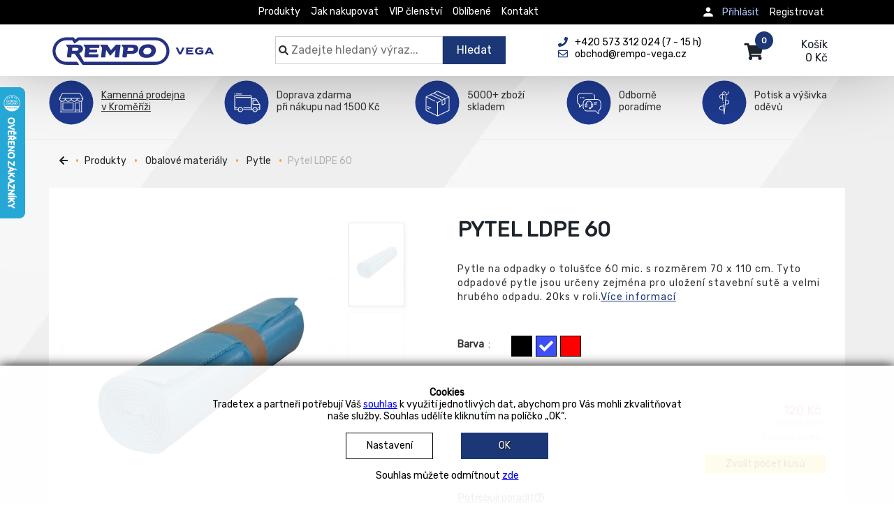

--- FILE ---
content_type: text/html; charset=UTF-8
request_url: https://www.rempo-vega.cz/produkt/detail/pytel-ldpe-60?v=074.50000
body_size: 14447
content:
<!doctype html><html lang="cs"><head><meta charset="UTF-8"><meta name="viewport" content="width=device-width, initial-scale=1"><meta name="theme-color" content="#1c3775"><link rel="preconnect" href="//fonts.googleapis.com"><link rel="preconnect" href="//api.rempo-vega.cz"><meta name="description" content="Pytle na odpadky o tolušťce 60 mic. s rozměrem 70 x 110 cm. Tyto odpadové pytle jsou určeny zejména pro uložení stavební sutě a velmi hrubého odpadu. 20ks v roli."><meta name="keywords" content="Pytel LDPE 60 modrý"><title>Pytel LDPE 60 modrý| Řempo</title><link rel="stylesheet" type="text/css" href="/public/kurka/assets/compress_css/1767814255/553ddbc74baf3028a84d8ccba7e1022cstyle.css"><style></style><style>@import url('https://fonts.googleapis.com/css2?family=Rubik&display=swap');</style><script>window.getCookie = function(name) {var match = document.cookie.match(new RegExp('(^| )' + name + '=([^;]+)')); if (match) return match[2]};window.getGaConsent = function() { let coockie_val = getCookie('cookie-box'); let gtag_consent = {'ad_storage': 'denied', 'analytics_storage': 'denied','ad_user_data': 'denied', 'ad_personalization': 'denied'}; if(coockie_val !== undefined) { if(coockie_val.indexOf('ANALYTICS') !== -1) { gtag_consent.analytics_storage = 'granted'; } if(coockie_val.indexOf('MARKETING') !== -1) { gtag_consent.ad_storage = 'granted'; gtag_consent.ad_user_data = 'granted'; } if(coockie_val.indexOf('PERSONAL') !== -1) { gtag_consent.ad_personalization = 'granted'; } } return gtag_consent; };window.noMarketing = function() { let coockie_val = getCookie('cookie-box'); return coockie_val === undefined || coockie_val.indexOf('MARKETING') === -1; };</script><script async="" src="https://www.googletagmanager.com/gtag/js?id=UA-145088335-1"></script><script> window.dataLayer = window.dataLayer || []; function gtag() { dataLayer.push(arguments); } gtag('js', new Date()); gtag('config', 'UA-145088335-1');</script><script async="" src="https://www.googletagmanager.com/gtag/js?id=AW-10787054020"></script><script> window.dataLayer = window.dataLayer || []; function gtag() { dataLayer.push(arguments); } gtag('js', new Date()); gtag('config', 'AW-10787054020');</script><script> gtag('event', 'page_view', { 'send_to': 'AW-10787054020', 'value': 'replace with value', 'items': [{ 'id': 'replace with value', 'google_business_vertical': 'retail' }] });</script><script> let getGaConsent_json = getGaConsent();</script><script> gtag('consent', 'default', getGaConsent_json);</script><script type="text/javascript" src="https://c.seznam.cz/js/rc.js"></script><script> //console.log(getGaConsent_json); let retargetingConf = { rtgId: 142201, consent : (getGaConsent_json.ad_user_data === 'granted' ? 1 : 0) }; if (window.rc && window.rc.retargetingHit) { window.rc.retargetingHit(retargetingConf); }</script><script type="text/javascript"> var _smartsupp = _smartsupp || {}; _smartsupp.key = '41c6cbc8bac4583c3005498860fd82d1c58fde16'; window.smartsupp || (function (d) { var s, c, o = smartsupp = function () { o._.push(arguments) }; o._ = []; s = d.getElementsByTagName('script')[0]; c = d.createElement('script'); c.type = 'text/javascript'; c.charset = 'utf-8'; c.async = true; c.src = 'https://www.smartsuppchat.com/loader.js?'; s.parentNode.insertBefore(c, s); })(document);</script><script type="text/javascript"> var _hwq = _hwq || []; _hwq.push(['setKey', '98C386A75DE7AE1C0FF802285AD18C88']); _hwq.push(['setTopPos', '60']); _hwq.push(['showWidget', '21']); (function () { var ho = document.createElement('script'); ho.type = 'text/javascript'; ho.async = true; ho.src = 'https://cz.im9.cz/direct/i/gjs.php?n=wdgt&sak=98C386A75DE7AE1C0FF802285AD18C88'; var s = document.getElementsByTagName('script')[0]; s.parentNode.insertBefore(ho, s); })();</script><link rel="apple-touch-icon" sizes="180x180" href="/public/default/img/fav/rempo/apple-touch-icon.png"><link rel="icon" type="image/png" sizes="32x32" href="/public/default/img/fav/rempo/favicon-32x32.png"><link rel="icon" type="image/png" sizes="16x16" href="/public/default/img/fav/rempo/favicon-16x16.png"><link rel="mask-icon" href="/public/default/img/fav/rempo/safari-pinned-tab.svg" color="#5bbad5"><link rel="manifest" href="/manifest/rempo-vega.cz/manifest.json"><link rel="sitemap" href="/cron/sitemap-xml" type="application/xml"><meta property="og:title" content="Pytel LDPE 60 | Rempo VEGA"><meta property="og:description" content="Pytle na odpadky o tolušťce 60 mic. s rozměrem 70 x 110 cm. Tyto odpadové pytle jsou určeny zejména pro uložení stavební sutě a velmi hrubého odpadu. 20ks v roli."><meta property="og:type" content="product"><meta property="og:url" content="/produkt/detail/pytel-ldpe-60?v=074.50000"><meta property="og:image" content="https://www.rempo-vega.czhttps://api.rempo-vega.cz/files/rempo-vega.cz/sklkarta/34440/45774_960x1200.jpg"><meta property="og:image:height" content="300"><meta property="og:site_name" content="Rempo VEGA"><meta property="twitter:card" content="summary_large_image"><meta property="twitter:title" content="Pytel LDPE 60 | Rempo VEGA"><meta property="twitter:image" content="https://www.rempo-vega.czhttps://api.rempo-vega.cz/files/rempo-vega.cz/sklkarta/34440/45774_960x1200.jpg"><meta itemprop="image" content="https://www.rempo-vega.czhttps://api.rempo-vega.cz/files/rempo-vega.cz/sklkarta/34440/45774_960x1200.jpg"></head><body class="rempovega_body"><noscript>Javascript musí být povolen</noscript><div class="image-box"><span class="close">×</span><div class="image-box-content"><div class="image-box-body"></div><div class="image-box-thumbs"></div></div><a class="image-box-left" href="javascript:void(0)" rel="nofollow"><img src="/public/common/icons/back_white.svg" width="48" height="48" title="Předchozí" alt="image"></a><a class="image-box-right" href="javascript:void(0)" rel="nofollow"><img src="/public/common/icons/forward_white.svg" width="48" height="48" title="Další" alt="image"></a></div><div id="cookie-box" class="cookie-box" style="display: none;"><div class="wrapper"><div class="all_cookies_category" style="display: none;">MUST.ANALYTICS.MARKETING.PERSONAL</div><div class="allowed_cookies_category" style="display: none;"></div><strong>Cookies</strong><br>Tradetex a partneři potřebují Váš <a href="/cookies" class="fancybox_page modal-link blue">souhlas</a> k využití jednotlivých dat, abychom pro Vás mohli zkvalitňovat <br> naše služby. Souhlas udělíte kliknutím na políčko „OK“.<br><a class="modal-link fancybox_page" href="/cookie-settings" title="Nastavení"><div class="btn white">Nastavení</div></a><a href="#" class="cookies-allow-all" title="OK"><div class="btn icon-arrow-right">OK</div></a><br>Souhlas můžete odmítnout <a class="blue cookie-denied cookies-deny-all" href="">zde</a></div></div><div class="cookie-settings"></div><header class="header-for-tdx"><nav class="navbar navbar-default navbar-fixed-top" role="navigation"><div class="super-top-menu"><div class="container"><ul class="gen_menu" data-mt="4"><li data-id="1" class=""><a class="" href="/kategorie?main_products=0" title="Produkty">Produkty</a></li><li data-id="2" class=""><a class="" href="/jak-nakupovat" title="Jak nakupovat">Jak nakupovat</a></li><li data-id="3" class=""><a class="" href="/vip-clen" title="VIP členství">VIP členství</a></li><li data-id="4" class=""><a class="" href="/kategorie?favorite=1" title="Oblíbené">Oblíbené</a></li><li data-id="5" class=""><a class="" href="/kontakty" title="Kontakt">Kontakt</a></li></ul><a class="dropdown-toggle muj-ucet-text-hlava" data-toggle="modal" data-target="#loginModal" href="/login?self=1"><img class="login_pic" src="/public/default/img/prihlaseni03.svg" width="40" height="45" alt="image"></a><ul class="right_menu navbar-collapse"><li class="right"><a href="/wwwkontakt/sign-in">Registrovat</a></li><li class="right"><svg style="fill:#fff;position:absolute;left:0;top:-1px" xmlns="http://www.w3.org/2000/svg" width="20" height="20" viewbox="0 0 48 48"><path d="M24 24c4.42 0 8-3.59 8-8 0-4.42-3.58-8-8-8s-8 3.58-8 8c0 4.41 3.58 8 8 8zm0 4c-5.33 0-16 2.67-16 8v4h32v-4c0-5.33-10.67-8-16-8z"></path></svg><a class="login-link_new" href="javascript:void(0)" rel="nofollow">Přihlásit</a></li><div class="log_reg" style="display: none;"><a class="close-login-reg" href="javascript:void(0)" rel="nofollow"><svg xmlns="http://www.w3.org/2000/svg" width="24" height="24" viewbox="0 0 24 24"><path d="M19 6.41L17.59 5 12 10.59 6.41 5 5 6.41 10.59 12 5 17.59 6.41 19 12 13.41 17.59 19 19 17.59 13.41 12z"></path></svg></a><div class="log_reg-sec1"><form action="/login" method="post"><div class="form-group field-loginform-username required"><label class="control-label" for="loginform-username">Email</label><input type="text" id="loginform-username" class="form-control" name="WwwkontaktLoginForm[username]" placeholder="Login nebo email"></div><div class="form-group field-loginform-password required"><label class="control-label" for="loginform-password">Heslo</label><input type="password" id="loginform-password" class="form-control" name="WwwkontaktLoginForm[password]" placeholder="Heslo"></div><a class="btn-secondary text-left btn-block log-reg-link" name="login-button" href="/wwwkontakt/password-recovery">Zapomenuté heslo</a><button type="submit" class="btn login-button butt-4 btn-block" name="login-button">Přihlásit</button></form></div><div class="log_reg-sec2"><strong>Nemáte účet?<br>Registrujte se</strong><p></p><p>Registrace nezabere ani minutu, ale přinese řadu výhod.</p><div><svg xmlns="http://www.w3.org/2000/svg" width="15" height="15" viewbox="0 0 24 24"><path d="M12 2C6.48 2 2 6.48 2 12s4.48 10 10 10 10-4.48 10-10S17.52 2 12 2zm-2 15l-5-5 1.41-1.41L10 14.17l7.59-7.59L19 8l-9 9z"></path></svg><span class="log-reg-check">Věrnostní slevy</span><svg xmlns="http://www.w3.org/2000/svg" width="15" height="15" viewbox="0 0 24 24"><path d="M12 2C6.48 2 2 6.48 2 12s4.48 10 10 10 10-4.48 10-10S17.52 2 12 2zm-2 15l-5-5 1.41-1.41L10 14.17l7.59-7.59L19 8l-9 9z"></path></svg><span class="log-reg-check">Snadné opakování objednávek</span><svg xmlns="http://www.w3.org/2000/svg" width="15" height="15" viewbox="0 0 24 24"><path d="M12 2C6.48 2 2 6.48 2 12s4.48 10 10 10 10-4.48 10-10S17.52 2 12 2zm-2 15l-5-5 1.41-1.41L10 14.17l7.59-7.59L19 8l-9 9z"></path></svg><span class="log-reg-check">Historie objednávek</span><svg xmlns="http://www.w3.org/2000/svg" width="15" height="15" viewbox="0 0 24 24"><path d="M12 2C6.48 2 2 6.48 2 12s4.48 10 10 10 10-4.48 10-10S17.52 2 12 2zm-2 15l-5-5 1.41-1.41L10 14.17l7.59-7.59L19 8l-9 9z"></path></svg><span class="log-reg-check">Oblíbené zboží</span></div><a class="btn reg-link butt-4 btn-block" name="login-button" href="/wwwkontakt/sign-in">Registrovat se</a></div></div><li></li><li class="dropdown"><ul class="dropdown-menu logged_menu"></ul></li></ul></div></div><div class="container"><div class="navbar-header top-header"><button type="button" class="hamburger navbar-toggle" data-toggle="collapse" data-target=".navbar-ex1-collapse"><span class="sr-only">Menu</span><span class="icon-bar"></span><span class="icon-bar"></span><span class="icon-bar"></span></button><a class="navbar-brand external-link" href="https://www.rempo-vega.cz?main_products=0" aria-label="Rempo VEGA"><img src="/uploads/files/2020/08/4f11931032efbb32ba829f6f5727ab5a.svg" alt="logo"></a><div class="search_back"></div><div class="search-popup_top" id="search-popup_top"><div class="con3"><div class="search-wrap"><form autocomplete="off" class="search_form whisperer" action="/search"><div class="fixed_search" style="padding-right: 8px;"><svg class="svg-inline--fa fa-search fa-w-16 lupa-hlava1" aria-hidden="true" data-fa-processed="" data-prefix="fa" data-icon="search" role="img" xmlns="http://www.w3.org/2000/svg" viewbox="0 0 512 512"><path fill="currentColor" d="M505 442.7L405.3 343c-4.5-4.5-10.6-7-17-7H372c27.6-35.3 44-79.7 44-128C416 93.1 322.9 0 208 0S0 93.1 0 208s93.1 208 208 208c48.3 0 92.7-16.4 128-44v16.3c0 6.4 2.5 12.5 7 17l99.7 99.7c9.4 9.4 24.6 9.4 33.9 0l28.3-28.3c9.4-9.4 9.4-24.6.1-34zM208 336c-70.7 0-128-57.2-128-128 0-70.7 57.2-128 128-128 70.7 0 128 57.2 128 128 0 70.7-57.2 128-128 128z"></path></svg><input class="input-search-text search_text" type="text" value="" name="s" placeholder="Zadejte hledaný výraz..."><button class="input-search-butt" type="submit">Hledat</button><div class="search_whisperer"><div>Hledám</div></div></div><div class="col-sm-1 col-xs-3" style="padding-left: 8px;"></div></form></div></div></div><div class="head-info2"><div class="row"><div class="col-md-6"><div class="box"><a href="tel:+420573312024"><svg class="svg-inline--fa fa-phone fa-w-16" aria-hidden="true" data-fa-processed="" data-prefix="fas" data-icon="phone" role="img" xmlns="http://www.w3.org/2000/svg" viewbox="0 0 512 512"><path fill="currentColor" d="M493.397 24.615l-104-23.997c-11.314-2.611-22.879 3.252-27.456 13.931l-48 111.997a24 24 0 0 0 6.862 28.029l60.617 49.596c-35.973 76.675-98.938 140.508-177.249 177.248l-49.596-60.616a24 24 0 0 0-28.029-6.862l-111.997 48C3.873 366.516-1.994 378.08.618 389.397l23.997 104C27.109 504.204 36.748 512 48 512c256.087 0 464-207.532 464-464 0-11.176-7.714-20.873-18.603-23.385z"></path></svg><span class="head_black">+420 573 312 024&nbsp;(7 - 15 h)</span></a><br><a href="mailto:obchod@rempo-vega.cz"><svg class="svg-inline--fa fa-envelope fa-w-16" aria-hidden="true" data-fa-processed="" data-prefix="far" data-icon="envelope" role="img" xmlns="http://www.w3.org/2000/svg" viewbox="0 0 512 512"><path fill="currentColor" d="M464 64H48C21.49 64 0 85.49 0 112v288c0 26.51 21.49 48 48 48h416c26.51 0 48-21.49 48-48V112c0-26.51-21.49-48-48-48zm0 48v40.805c-22.422 18.259-58.168 46.651-134.587 106.49-16.841 13.247-50.201 45.072-73.413 44.701-23.208.375-56.579-31.459-73.413-44.701C106.18 199.465 70.425 171.067 48 152.805V112h416zM48 400V214.398c22.914 18.251 55.409 43.862 104.938 82.646 21.857 17.205 60.134 55.186 103.062 54.955 42.717.231 80.509-37.199 103.053-54.947 49.528-38.783 82.032-64.401 104.947-82.653V400H48z"></path></svg><span class="head_black">obchod@rempo-vega.cz</span></a></div></div></div></div><div class="right-menu-mobile"><a class="dropdown-toggle muj-ucet-text-hlava" data-toggle="modal" data-target="#loginModal" href="/login?self=1"><img class="login_pic" src="/public/default/img/prihlaseni03.svg" width="40" height="45" alt="image"></a><ul class="right_menu navbar-collapse"><li class="right"><a href="/wwwkontakt/sign-in">Registrovat</a></li><li class="right"><svg style="fill:#fff;position:absolute;left:0;top:-1px" xmlns="http://www.w3.org/2000/svg" width="20" height="20" viewbox="0 0 48 48"><path d="M24 24c4.42 0 8-3.59 8-8 0-4.42-3.58-8-8-8s-8 3.58-8 8c0 4.41 3.58 8 8 8zm0 4c-5.33 0-16 2.67-16 8v4h32v-4c0-5.33-10.67-8-16-8z"></path></svg><a class="login-link_new" href="javascript:void(0)" rel="nofollow">Přihlásit</a></li><div class="log_reg" style="display: none;"><a class="close-login-reg" href="javascript:void(0)" rel="nofollow"><svg xmlns="http://www.w3.org/2000/svg" width="24" height="24" viewbox="0 0 24 24"><path d="M19 6.41L17.59 5 12 10.59 6.41 5 5 6.41 10.59 12 5 17.59 6.41 19 12 13.41 17.59 19 19 17.59 13.41 12z"></path></svg></a><div class="log_reg-sec1"><form action="/login" method="post"><div class="form-group field-loginform-username2 required"><label class="control-label" for="loginform-username2">Email</label><input type="text" id="loginform-username2" class="form-control" name="WwwkontaktLoginForm[username]" placeholder="Login nebo email"></div><div class="form-group field-loginform-password2 required"><label class="control-label" for="loginform-password2">Heslo</label><input type="password" id="loginform-password2" class="form-control" name="WwwkontaktLoginForm[password]" placeholder="Heslo"></div><a class="btn-secondary text-left btn-block log-reg-link" name="login-button" href="/wwwkontakt/password-recovery">Zapomenuté heslo</a><button type="submit" class="btn login-button butt-4 btn-block" name="login-button">Přihlásit</button></form></div><div class="log_reg-sec2"><strong>Nemáte účet?<br>Registrujte se</strong><p></p><p>Registrace nezabere ani minutu, ale přinese řadu výhod.</p><div><svg xmlns="http://www.w3.org/2000/svg" width="15" height="15" viewbox="0 0 24 24"><path d="M12 2C6.48 2 2 6.48 2 12s4.48 10 10 10 10-4.48 10-10S17.52 2 12 2zm-2 15l-5-5 1.41-1.41L10 14.17l7.59-7.59L19 8l-9 9z"></path></svg><span class="log-reg-check">Věrnostní slevy</span><svg xmlns="http://www.w3.org/2000/svg" width="15" height="15" viewbox="0 0 24 24"><path d="M12 2C6.48 2 2 6.48 2 12s4.48 10 10 10 10-4.48 10-10S17.52 2 12 2zm-2 15l-5-5 1.41-1.41L10 14.17l7.59-7.59L19 8l-9 9z"></path></svg><span class="log-reg-check">Snadné opakování objednávek</span><svg xmlns="http://www.w3.org/2000/svg" width="15" height="15" viewbox="0 0 24 24"><path d="M12 2C6.48 2 2 6.48 2 12s4.48 10 10 10 10-4.48 10-10S17.52 2 12 2zm-2 15l-5-5 1.41-1.41L10 14.17l7.59-7.59L19 8l-9 9z"></path></svg><span class="log-reg-check">Historie objednávek</span><svg xmlns="http://www.w3.org/2000/svg" width="15" height="15" viewbox="0 0 24 24"><path d="M12 2C6.48 2 2 6.48 2 12s4.48 10 10 10 10-4.48 10-10S17.52 2 12 2zm-2 15l-5-5 1.41-1.41L10 14.17l7.59-7.59L19 8l-9 9z"></path></svg><span class="log-reg-check">Oblíbené zboží</span></div><a class="btn reg-link butt-4 btn-block" name="login-button" href="/wwwkontakt/sign-in">Registrovat se</a></div></div><li></li><li class="dropdown"><ul class="dropdown-menu logged_menu"></ul></li></ul></div><a href="/order/card" class="hlavicka-kosik"><svg class="svg-inline--fa fa-shopping-cart fa-w-18" aria-hidden="true" data-fa-processed="" data-prefix="fa" data-icon="shopping-cart" role="img" xmlns="http://www.w3.org/2000/svg" viewbox="0 0 576 512"><path fill="currentColor" d="M528.12 301.319l47.273-208C578.806 78.301 567.391 64 551.99 64H159.208l-9.166-44.81C147.758 8.021 137.93 0 126.529 0H24C10.745 0 0 10.745 0 24v16c0 13.255 10.745 24 24 24h69.883l70.248 343.435C147.325 417.1 136 435.222 136 456c0 30.928 25.072 56 56 56s56-25.072 56-56c0-15.674-6.447-29.835-16.824-40h209.647C430.447 426.165 424 440.326 424 456c0 30.928 25.072 56 56 56s56-25.072 56-56c0-22.172-12.888-41.332-31.579-50.405l5.517-24.276c3.413-15.018-8.002-29.319-23.403-29.319H218.117l-6.545-32h293.145c11.206 0 20.92-7.754 23.403-18.681z"></path></svg><div class="kosik-popis">Košík<br>0&nbsp;Kč</div><span class="badge">0</span></a></div><div class="collapse navbar-collapse navbar-ex1-collapse navbar-right mobile-nav"><ul class=""><ul class="gen_menu" data-mt="4"><li data-id="1" class=""><a class="" href="/kategorie?main_products=0" title="Produkty">Produkty</a></li><li data-id="2" class=""><a class="" href="/jak-nakupovat" title="Jak nakupovat">Jak nakupovat</a></li><li data-id="3" class=""><a class="" href="/vip-clen" title="VIP členství">VIP členství</a></li><li data-id="4" class=""><a class="" href="/kategorie?favorite=1" title="Oblíbené">Oblíbené</a></li><li data-id="5" class=""><a class="" href="/kontakty" title="Kontakt">Kontakt</a></li></ul></ul></div></div></nav><div id="loginModal" class="modal house-modal fade" role="dialog"><div class="modal-dialog modal-sm"><div class="modal-content"></div></div></div><div id="cartModal" class="modal fade" role="dialog"><div class="modal-dialog"><div class="modal-content"><div class="modal-body"></div></div></div></div><div id="ajax-spinner"><img class="loader_image" src="/public/default/404/loader_small.gif" alt="not found"></div></header><div class="content"><div class="podstrana-1-detail"><div class="five_section container"><div class="five_section1"><div class="five_item_ico"><img src="/public/default/img/ico/e-shop_ikony_vega01.svg" alt=""></div><div class="five_item_text"><a class="vymena" href="/prodejna-kromeriz#borm">Kamenná prodejna<br>v Kroměříži</a></div></div><div class="five_section2"><div class="five_item_ico"><img src="/public/default/img/ico/e-shop_ikony_vega02.svg" alt=""></div><div class="five_item_text">Doprava zdarma<br>při nákupu nad 1500 Kč</div></div><div class="five_section3"><div class="five_item_ico"><img src="/public/default/img/ico/e-shop_ikony_vega03.svg" alt=""></div><div class="five_item_text">5000+ zboží<br>skladem</div></div><div class="five_section4"><div class="five_item_ico"><img src="/public/default/img/ico/e-shop_ikony_vega04.svg" alt=""></div><div class="five_item_text">Odborně<br>poradíme</div></div><div class="five_section5 last"><div class="five_item_ico"><img src="/public/default/img/ico/e-shop_ikony_vega05.svg" alt=""></div><div class="five_item_text last">Potisk a výšivka<br>oděvů</div></div></div><hr class="five_section_hr"><div class="container new_detail" id="ajax_parse_detail"><div class="margin-15"><ul class="breadcrumb hide-it-992"> <li><a href="javascript:void(0)" onclick="window.history.back();" aria-hidden="true"><svg class="svg-inline--fa fa-arrow-left fa-w-14" aria-hidden="true" data-fa-processed="" data-prefix="fas" data-icon="arrow-left" role="img" xmlns="http://www.w3.org/2000/svg" viewBox="0 0 448 512"><path fill="currentColor" d="M257.5 445.1l-22.2 22.2c-9.4 9.4-24.6 9.4-33.9 0L7 273c-9.4-9.4-9.4-24.6 0-33.9L201.4 44.7c9.4-9.4 24.6-9.4 33.9 0l22.2 22.2c9.5 9.5 9.3 25-.4 34.3L136.6 216H424c13.3 0 24 10.7 24 24v32c0 13.3-10.7 24-24 24H136.6l120.5 114.8c9.8 9.3 10 24.8.4 34.3z"></path></svg></a></li> <li><a href="/kategorie">Produkty</a></li> <li> <a href="/kategorie/obalove-materialy">Obalové materiály</a> </li> <li> <a href="/kategorie/obalove-materialy/pytle">Pytle</a> </li> <li class="name_product_last">Pytel LDPE 60</li> </ul></div><div class="kosik-obsah-bila margin-top-30"><h1 class="show-only-on-mobile">Pytel LDPE 60</h1><div class="row"><div class="col-xs-12 col-sm-6 col-md-6 col-lg-6"><div id="sticky"><script>if (typeof window['gtag'] === 'function') { gtag('event', 'view_item', {"currency":"CZK","value":120,"items":[{"item_id":"074.50000","item_name":"Pytel LDPE 60(074.50000)","currency":"CZK","discount":0,"price":120}]})}</script><div class="nahledovy-obrazek"><a href="javascript:void(0)" class="navigate_to_left" aria-hidden="true" style="opacity: 0.1"><svg class="svg-inline--fa fa-chevron-left fa-w-10" aria-hidden="true" data-fa-processed="" data-prefix="fas" data-icon="chevron-left" role="img" xmlns="http://www.w3.org/2000/svg" viewbox="0 0 320 512"><path fill="currentColor" d="M34.52 239.03L228.87 44.69c9.37-9.37 24.57-9.37 33.94 0l22.67 22.67c9.36 9.36 9.37 24.52.04 33.9L131.49 256l154.02 154.75c9.34 9.38 9.32 24.54-.04 33.9l-22.67 22.67c-9.37 9.37-24.57 9.37-33.94 0L34.52 272.97c-9.37-9.37-9.37-24.57 0-33.94z"></path></svg></a><a href="javascript:void(0)" class="navigate_to_right" aria-hidden="true"><svg class="svg-inline--fa fa-chevron-right fa-w-10" aria-hidden="true" data-fa-processed="" data-prefix="fas" data-icon="chevron-right" role="img" xmlns="http://www.w3.org/2000/svg" viewbox="0 0 320 512"><path fill="currentColor" d="M285.476 272.971L91.132 467.314c-9.373 9.373-24.569 9.373-33.941 0l-22.667-22.667c-9.357-9.357-9.375-24.522-.04-33.901L188.505 256 34.484 101.255c-9.335-9.379-9.317-24.544.04-33.901l22.667-22.667c9.373-9.373 24.569-9.373 33.941 0L285.475 239.03c9.373 9.372 9.373 24.568.001 33.941z"></path></svg></a><a data-original-img="https://api.rempo-vega.cz/files/rempo-vega.cz/sklkarta/34440/45774.jpg.webp" class="imageViewer external-link" href="https://api.rempo-vega.cz/files/rempo-vega.cz/sklkarta/34440/45774.jpg.webp"><img title="Pytel LDPE 60 - modrý" alt="Pytel LDPE 60 - modrý" data-primary_key="34440" class=" image-box-image" loading="" src="https://api.rempo-vega.cz/files/rempo-vega.cz/sklkarta/34440/45774_400x500.jpg.webp" data-srcset="https://api.rempo-vega.cz/files/rempo-vega.cz/sklkarta/34440/45774_400x500.jpg.webp 400w" data-attachment-id="45774" data-pos="1" width="400" height="500"></a></div><div class="fancybox_image_gallery noselect hide-only-on-mobile"><svg class="up-scroll-image svg-inline--fa fa-chevron-up fa-w-14" aria-hidden="true" data-fa-processed="" data-prefix="fa" data-icon="chevron-up" role="img" xmlns="http://www.w3.org/2000/svg" viewbox="0 0 448 512"><path fill="currentColor" d="M240.971 130.524l194.343 194.343c9.373 9.373 9.373 24.569 0 33.941l-22.667 22.667c-9.357 9.357-24.522 9.375-33.901.04L224 227.495 69.255 381.516c-9.379 9.335-24.544 9.317-33.901-.04l-22.667-22.667c-9.373-9.373-9.373-24.569 0-33.941L207.03 130.525c9.372-9.373 24.568-9.373 33.941-.001z"></path></svg><div class="inner_gallery"><a data-original-img="https://api.rempo-vega.cz/files/rempo-vega.cz/sklkarta/34440/45774_800x1000.jpg.webp" class="f-gallery external-link" href="https://api.rempo-vega.cz/files/rempo-vega.cz/sklkarta/34440/45774_800x1000.jpg.webp"><img title="Pytel LDPE 60 - modrý" alt="Pytel LDPE 60 - modrý" data-primary_key="34440" class=" data_attachment_id" loading="" src="https://api.rempo-vega.cz/files/rempo-vega.cz/sklkarta/34440/45774_80x100.jpg.webp" data-srcset="https://api.rempo-vega.cz/files/rempo-vega.cz/sklkarta/34440/45774_80x100.jpg.webp 80w" data-attachment-id="45774" data-pos="1" width="80" height="100"></a></div></div><svg class="down-scroll-image svg-inline--fa fa-chevron-down fa-w-14" aria-hidden="true" data-fa-processed="" data-prefix="fas" data-icon="chevron-down" role="img" xmlns="http://www.w3.org/2000/svg" viewbox="0 0 448 512"><path fill="currentColor" d="M207.029 381.476L12.686 187.132c-9.373-9.373-9.373-24.569 0-33.941l22.667-22.667c9.357-9.357 24.522-9.375 33.901-.04L224 284.505l154.745-154.021c9.379-9.335 24.544-9.317 33.901.04l22.667 22.667c9.373 9.373 9.373 24.569 0 33.941L240.971 381.476c-9.373 9.372-24.569 9.372-33.942 0z"></path></svg></div></div><div class="col-xs-12 col-sm-6 col-md-6 col-lg-6"><div class="col-md-12"><div class="row"><h1 class="hidden-xs">Pytel LDPE 60</h1></div><div class="row"><p class="plaintext description">Pytle na odpadky o tolušťce 60 mic. s rozměrem 70 x 110 cm. Tyto odpadové pytle jsou určeny zejména pro uložení stavební sutě a velmi hrubého odpadu. 20ks v roli.<a class="a_overflow scroll_to_more_info" href="#">Více informací</a></p><br></div><div class="row"><div class="subdetail" style="display: none"><div class="row"></div></div></div><div class="row" style="min-height: 0;"><br><div class="open_filter_content" style="display:block;"><div class="row product_variant_margin_row" data-count="3"><div class="col-xs-3 product_variant_margin_head"><strong>Barva </strong>&nbsp;:</div><div class="col-xs-9 product_variant_margin_body"><a href="/produkt/detail/pytel-ldpe-60" data-toggle="tooltip" data-placement="top" title="" class="color_variant show_variants_by_code" data-codes="074.49901" style="background: #000000;" data-sample="kbarv-000000"><div class="check" style="color: white;"></div><div class="wrong_variant"><strong><svg class="svg-inline--fa fa-ban fa-w-16" aria-hidden="true" data-fa-processed="" data-prefix="fas" data-icon="ban" role="img" xmlns="http://www.w3.org/2000/svg" viewbox="0 0 512 512"><path fill="currentColor" d="M256 8C119.034 8 8 119.033 8 256s111.034 248 248 248 248-111.034 248-248S392.967 8 256 8zm130.108 117.892c65.448 65.448 70 165.481 20.677 235.637L150.47 105.216c70.204-49.356 170.226-44.735 235.638 20.676zM125.892 386.108c-65.448-65.448-70-165.481-20.677-235.637L361.53 406.784c-70.203 49.356-170.226 44.736-235.638-20.676z"></path></svg></strong></div></a><a href="/produkt/detail/pytel-ldpe-60" data-toggle="tooltip" data-placement="top" title="" class="color_variant show_variants_by_code" data-codes="074.50000" style="background: #3d50fa;" data-sample="kbarv-3d50fa"><div class="check" style="color: white;"></div><div class="wrong_variant"><strong><svg class="svg-inline--fa fa-ban fa-w-16" aria-hidden="true" data-fa-processed="" data-prefix="fas" data-icon="ban" role="img" xmlns="http://www.w3.org/2000/svg" viewbox="0 0 512 512"><path fill="currentColor" d="M256 8C119.034 8 8 119.033 8 256s111.034 248 248 248 248-111.034 248-248S392.967 8 256 8zm130.108 117.892c65.448 65.448 70 165.481 20.677 235.637L150.47 105.216c70.204-49.356 170.226-44.735 235.638 20.676zM125.892 386.108c-65.448-65.448-70-165.481-20.677-235.637L361.53 406.784c-70.203 49.356-170.226 44.736-235.638-20.676z"></path></svg></strong></div></a><a href="/produkt/detail/pytel-ldpe-60" data-toggle="tooltip" data-placement="top" title="" class="color_variant show_variants_by_code" data-codes="074.50200" style="background: #ff0000;" data-sample="kbarv-ff0000"><div class="check" style="color: white;"></div><div class="wrong_variant"><strong><svg class="svg-inline--fa fa-ban fa-w-16" aria-hidden="true" data-fa-processed="" data-prefix="fas" data-icon="ban" role="img" xmlns="http://www.w3.org/2000/svg" viewbox="0 0 512 512"><path fill="currentColor" d="M256 8C119.034 8 8 119.033 8 256s111.034 248 248 248 248-111.034 248-248S392.967 8 256 8zm130.108 117.892c65.448 65.448 70 165.481 20.677 235.637L150.47 105.216c70.204-49.356 170.226-44.735 235.638 20.676zM125.892 386.108c-65.448-65.448-70-165.481-20.677-235.637L361.53 406.784c-70.203 49.356-170.226 44.736-235.638-20.676z"></path></svg></strong></div></a></div></div></div><div class="response_alert"><div class="response_content alert alert-warning" style="display: none">Nelze zvolit variantu. Kontaktujte správce webu.</div></div><div class="response_danger"><div class="response_content alert alert-danger" style="display: none">Zvolte variantu.</div></div><div id="variant_list_fancy_content" style="display: none"><div class="new_color_variant not_active" data-codes_var="074.50200" title="Značka: LDPE&amp;lt;br&amp;gt;Barva:: červen&amp;aacute;&amp;lt;br&amp;gt;Rozměr: 70x110 cm&amp;lt;br&amp;gt;Balen&amp;iacute;: 20 ks&amp;lt;br&amp;gt;"><a class="new_color_variant_a" href="/produkt/detail/pytel-ldpe-60?v=074.50200">Značka: LDPE<br>Barva:: červená<br>Rozměr: 70x110 cm<br>Balení: 20 ks<br><div class="color_variant small" style="background: #ff0000;" title="červen&amp;aacute;"></div></a><a href="javascript:void(0)" title="Zvolit počet kusů" class="scroll_to_order_list"></a></div><div class="new_color_variant not_active" data-codes_var="074.49901" title="Značka: LDPE&amp;lt;br&amp;gt;Barva:: čern&amp;aacute;&amp;lt;br&amp;gt;Rozměr: 70x110 cm&amp;lt;br&amp;gt;Balen&amp;iacute;: 20 ks&amp;lt;br&amp;gt;"><a class="new_color_variant_a" href="/produkt/detail/pytel-ldpe-60?v=074.49901">Značka: LDPE<br>Barva:: černá<br>Rozměr: 70x110 cm<br>Balení: 20 ks<br><div class="color_variant small" style="background: #000000;" title="čern&amp;aacute;"></div></a><a href="javascript:void(0)" title="Zvolit počet kusů" class="scroll_to_order_list"></a></div><div class="new_color_variant active" data-codes_var="074.50000" title="Značka: LDPE&amp;lt;br&amp;gt;Barva:: modr&amp;aacute;&amp;lt;br&amp;gt;Rozměr: 70x110 cm&amp;lt;br&amp;gt;Balen&amp;iacute;: 20 ks&amp;lt;br&amp;gt;"><a class="new_color_variant_a active current-post" href="/produkt/detail/pytel-ldpe-60?v=074.50000">Značka: LDPE<br>Barva:: modrá<br>Rozměr: 70x110 cm<br>Balení: 20 ks<br><div class="color_variant small" style="background: #3d50fa;" title="modr&amp;aacute;"></div></a><a href="javascript:void(0)" title="Zvolit počet kusů" class="scroll_to_order_list"></a></div></div></div><div class="row"><hr><div class="col-md-6"><div class="row stock_status_detail"><strong class="green_stock">Skladem</strong> - </div></div><div class="col-md-6"><div class="buttony-kosik-dole buttony-kosik-dole-detail"><br><p class="produkt-detail-cena"><span class="old_price"></span><span class="produkt-detail-cena-big red_price"><strong class="small_price"></strong>120&nbsp;Kč&nbsp;<span class="tax_info">včetně DPH</span><strong class="per_item_price">2400&nbsp;Kč&nbsp;Kč/BAL</strong></span></p></div><div class="row"><div class="col-md-12 padding-bot-15"><div class="have_selected_plus_qty"><a class="pull-right select_qty_product" href="javascript:void(0)" rel="nofollow">Zvolit počet kusů</a></div></div></div></div><div class="col-md-12"><div class="row desktop_absolute"><hr><a href="javascript:void(0)" class="help_desk_button black_btn btn"><span class="a_overflow">Potřebuji poradit</span><svg class="svg-inline--fa fa-question-circle fa-w-16" aria-hidden="true" data-fa-processed="" data-prefix="far" data-icon="question-circle" role="img" xmlns="http://www.w3.org/2000/svg" viewbox="0 0 512 512"><path fill="currentColor" d="M256 8C119.043 8 8 119.083 8 256c0 136.997 111.043 248 248 248s248-111.003 248-248C504 119.083 392.957 8 256 8zm0 448c-110.532 0-200-89.431-200-200 0-110.495 89.472-200 200-200 110.491 0 200 89.471 200 200 0 110.53-89.431 200-200 200zm107.244-255.2c0 67.052-72.421 68.084-72.421 92.863V300c0 6.627-5.373 12-12 12h-45.647c-6.627 0-12-5.373-12-12v-8.659c0-35.745 27.1-50.034 47.579-61.516 17.561-9.845 28.324-16.541 28.324-29.579 0-17.246-21.999-28.693-39.784-28.693-23.189 0-33.894 10.977-48.942 29.969-4.057 5.12-11.46 6.071-16.666 2.124l-27.824-21.098c-5.107-3.872-6.251-11.066-2.644-16.363C184.846 131.491 214.94 112 261.794 112c49.071 0 101.45 38.304 101.45 88.8zM298 368c0 23.159-18.841 42-42 42s-42-18.841-42-42 18.841-42 42-42 42 18.841 42 42z"></path></svg></a></div></div></div></div></div></div></div><div class="show_variants_summary hidden_on_not_one" style="display: block;"><table id="074.50000" class="table variants_by_code_list variant_table_074.50000"><table class="table t3"><tr class="variant_table_heading"><th><div data-toggle="tooltip" class="color_variant small" title="modrá" style="background: #3d50fa;"></div><div class="variant_code">074.50000</div></th><th>Dostupnost</th><th>Kč/ks:</th><th>Počet</th></tr><tr class=" variants_sample_item"><td colspan="1" class="first_td"><span class="white_back fff">Balení:</span> <strong class="white_back rrr">20 ks</strong></td><td><span class="skladem-text" data-dostupnost="Skladem" data-sklad="2420"><strong class="green_stock">Skladem</strong> <span class="sub-stock-info desktop"> - 100 a více&nbsp;kusů</span><span class="sub-stock-info mobile green_stock"> >&nbsp;100&nbsp;kusů</span></span></td><td class="price_td">120&nbsp;Kč&nbsp;</td><td><form class="add_to_cart_item_ajax" method="POST" action="/produkt/detail/pytel-ldpe-60?v=074.50000"><div class="qty_buttons"><a class="border qty_button  down float-left" href="javascript:void(0)">-</a><input class="form-control input-lg cerny-text-kosik detail_form_control qty_ord_product " aria-label="Zvolit počet kusů" name="new-count" type="text" min="0" value="0"><a class="border qty_button  up float-left" href="javascript:void(0)">+</a></div><input type="hidden" name="first_code" value="074.50000"><input type="hidden" name="code" value="074.50000"><input type="hidden" name="base_code" value="074.49901"><input type="hidden" name="position" value="1"><span class=""><input type="hidden" name="params[]" value="Barva:|modrá"><input type="hidden" name="params[]" value="Balení|20 ks"></span></form><p class="cerny-text-kosik margin-15 quantity_text pull-left">ks</p><div class="response_order_item"></div></td></tr></table></table><div class="row"><div class="col-md-12"><a href="javascript:void(0)" class="butt-4 pull-right add_to_card_all_items_in_table hidden_on_not_one">Vložit do košíku<svg class="svg-inline--fa fa-shopping-cart fa-w-18" aria-hidden="true" data-fa-processed="" data-prefix="fa" data-icon="shopping-cart" role="img" xmlns="http://www.w3.org/2000/svg" viewbox="0 0 576 512"><path fill="currentColor" d="M528.12 301.319l47.273-208C578.806 78.301 567.391 64 551.99 64H159.208l-9.166-44.81C147.758 8.021 137.93 0 126.529 0H24C10.745 0 0 10.745 0 24v16c0 13.255 10.745 24 24 24h69.883l70.248 343.435C147.325 417.1 136 435.222 136 456c0 30.928 25.072 56 56 56s56-25.072 56-56c0-15.674-6.447-29.835-16.824-40h209.647C430.447 426.165 424 440.326 424 456c0 30.928 25.072 56 56 56s56-25.072 56-56c0-22.172-12.888-41.332-31.579-50.405l5.517-24.276c3.413-15.018-8.002-29.319-23.403-29.319H218.117l-6.545-32h293.145c11.206 0 20.92-7.754 23.403-18.681z"></path></svg></a></div><div class="add_to_cart_response alert pull-right" style="display: none">Úspěšně vloženo.<a class="continue_to_order_cart" href="/order/card">Zobrazit obsah košíku</a></div><div></div><div class="add_to_cart_response_qty_null alert alert-danger pull-right" style="display: none">Zadejte počet kusů.</div></div></div><hr><div style="background: #fff;margin-top: 100px"><div class="row" style="position: relative;top:-94px"><div class="col-md-8 custom_detail_tabs"><ul class="nav nav-tabs"><li class="active"><a data-toggle="tab" href="#more_details">Podrobné informace</a><div class="before"></div></li></ul><div class="tab-content"><div id="more_details" class="tab-pane fade in active"><strong>Podrobné informace: Pytel LDPE 60</strong><br><br><p>Pytle na odpadky o tolušťce 60 mic. s rozměrem 70 x 110 cm. Tyto odpadové pytle jsou určeny zejména pro uložení stavební sutě a velmi hrubého odpadu. 20ks v roli.</p><br><strong>Informace o produktu</strong><table class="table product_detail_info"><colgroup><col style="width: 20%"><col style="width: 80%"></colgroup><tr><td>Značka</td><td>LDPE</td></tr><tr><td>Barva</td><td>modrá</td></tr><tr><td>Rozměr</td><td>70x110 cm</td></tr><tr><td>Balení</td><td>20 ks</td></tr></table></div><div id="size_page" class="tab-pane fade"><img class="loader_image" src="/public/default/404/loader_small.gif" alt="not found"></div><div id="documents_down" class="tab-pane fade"><div class="fancybox_file_gallery">Žádné dokumenty ke stažení</div></div></div></div><div class="col-md-4"><div class="help_desk"><h4>Odborně poradíme</h4><div class="circle_help_photo"><img src="/public/kurka/uploads/2024/08/e0113a20ba505212ace3f8568212591e.png__150x150.webp" alt="Obchodník"></div><div class="info"><strong></strong><p>Nevíte si rady s výběrem? Ozvěte se nám – rádi pomůžeme!</p><a href="tel:+420573312024"><svg class="svg-inline--fa fa-phone fa-w-16" aria-hidden="true" data-fa-processed="" data-prefix="fas" data-icon="phone" role="img" xmlns="http://www.w3.org/2000/svg" viewbox="0 0 512 512"><path fill="currentColor" d="M493.397 24.615l-104-23.997c-11.314-2.611-22.879 3.252-27.456 13.931l-48 111.997a24 24 0 0 0 6.862 28.029l60.617 49.596c-35.973 76.675-98.938 140.508-177.249 177.248l-49.596-60.616a24 24 0 0 0-28.029-6.862l-111.997 48C3.873 366.516-1.994 378.08.618 389.397l23.997 104C27.109 504.204 36.748 512 48 512c256.087 0 464-207.532 464-464 0-11.176-7.714-20.873-18.603-23.385z"></path></svg>+420 573 312 024</a><br><a class="btn butt-answer fancybox_page" href="/contact/seller?seller=marketing%40rempo-vega.cz&detail=%2Fprodukt%2Fdetail%2Fpytel-ldpe-60%3Fv%3D074.50000&text=Napi%C5%A1te+n%C3%A1m+sv%C5%AFj+dotaz+a+my+V%C3%A1m+odpov%C3%ADme.&fancy=1">Chci se zeptat</a></div></div></div><div class="col-md-12"><div class="load_other_html" data-code="074.49901" data-variant="074.50000" style="margin: 15px"><div style="max-width: 100%; overflow-x: auto;"><!DOCTYPE html PUBLIC "-//W3C//DTD HTML 4.0 Transitional//EN" "http://www.w3.org/TR/REC-html40/loose.dtd">
<html><head><meta charset="utf8"></head></html>
</div></div></div></div></div></div><div class="background-lightgrey"><div class="container margin-bot-30 padding-bot-40"><h2>Podobné produkty</h2><div class="row" style="margin-right: 0;"><div data-code="104301025" class="produkt-karta_parent_new produkt-karta_parent col-sm-12 col-md-6 col-lg-3" style="padding-right: 0;"><div class="produkt-karta visible"><div class="product_image"><a class="geeks" href="/produkt/detail/transparentni-pytel-600-x-1000-mm-60mik?v=104301025" style="display: block; height: 100%; position: relative;" aria-label="Transparentní pytel 600 x 1000 mm 60mik" title="Transparentní pytel 600 x 1000 mm 60mik"><img title="Transparentní pytel 1000 x 1000 mm 100mik" alt="Transparentní pytel 1000 x 1000 mm 100mik" data-primary_key="1586" class="lazy" loading="lazy" src="https://api.rempo-vega.cz/files/rempo-vega.cz/sklsort4/1586/31263_50x50.jpg.webp" data-srcset="https://api.rempo-vega.cz/files/rempo-vega.cz/sklsort4/1586/31263_500x500.jpg.webp 500w" data-attachment-id="31263" data-pos="1" data-src="https://api.rempo-vega.cz/files/rempo-vega.cz/sklsort4/1586/31263_500x500.jpg.webp" width="500" height="500"></a></div><div class="pr_details"><div class="pr_labels"></div><a class="produkt-karta-text-1" href="/produkt/detail/transparentni-pytel-600-x-1000-mm-60mik?v=104301025">Transparentní pytel 600 x 1000 mm 60mik</a><p class="produkt-karta-text-2" style="height:50px;margin-bottom:0">Cena za balení</p><div class="variant_colors"></div><p class="produkt-karta-text-4"><span class="red_price tes">125&nbsp;Kč&nbsp;</span></p><div class="row relative"></div></div></div></div><div data-code="190000837" class="produkt-karta_parent_new produkt-karta_parent col-sm-12 col-md-6 col-lg-3" style="padding-right: 0;"><div class="produkt-karta visible"><div class="product_image"><a class="geeks" href="/produkt/detail/drzak-na-odpadni-pytle?v=190000837" style="display: block; height: 100%; position: relative;" aria-label="Držák na odpadní pytle" title="Držák na odpadní pytle"><img title="Držák na odpadní pytle" alt="Držák na odpadní pytle" data-primary_key="3581" class="lazy" loading="lazy" src="https://api.rempo-vega.cz/files/rempo-vega.cz/sklsort4/3581/45782_50x50.jpg.webp" data-srcset="https://api.rempo-vega.cz/files/rempo-vega.cz/sklsort4/3581/45782_500x500.jpg.webp 500w" data-attachment-id="45782" data-pos="1" data-src="https://api.rempo-vega.cz/files/rempo-vega.cz/sklsort4/3581/45782_500x500.jpg.webp" width="500" height="500"></a></div><div class="pr_details"><div class="pr_labels"></div><a class="produkt-karta-text-1" href="/produkt/detail/drzak-na-odpadni-pytle?v=190000837">Držák na odpadní pytle</a><p class="produkt-karta-text-2" style="height:50px;margin-bottom:0">Stojan je vhodný pro všechny odpadkové pytle o objemu od 60 do 120 l. Jednoduché a rychlé uchycení pytlů umožňuje snadnou manipulaci s odpadem. Víko je vyrobené z pozinkovaného plechu o průměru 462 mm</p><div class="variant_colors"></div><p class="produkt-karta-text-4"><span class="red_price tes">1725&nbsp;Kč&nbsp;</span></p><div class="row relative"></div></div></div></div><div data-code="ZV81463596" class="produkt-karta_parent_new produkt-karta_parent col-sm-12 col-md-6 col-lg-3" style="padding-right: 0;"><div class="produkt-karta visible"><div class="product_image"><a class="geeks" href="/produkt/detail/zok-velky-91x91x160cm?v=ZV81463596" style="display: block; height: 100%; position: relative;" aria-label="Žok velký" title="Žok velký"><img title="Žok velký  91x91x160cm" alt="Žok velký  91x91x160cm" data-primary_key="4636" class="lazy" loading="lazy" src="https://api.rempo-vega.cz/files/rempo-vega.cz/sklsort4/4636/68247_50x50.jpg.webp" data-srcset="https://api.rempo-vega.cz/files/rempo-vega.cz/sklsort4/4636/68247_500x500.jpg.webp 500w" data-attachment-id="68247" data-pos="1" data-src="https://api.rempo-vega.cz/files/rempo-vega.cz/sklsort4/4636/68247_500x500.jpg.webp" width="500" height="500"></a></div><div class="pr_details"><div class="pr_labels"></div><a class="produkt-karta-text-1" href="/produkt/detail/zok-velky-91x91x160cm?v=ZV81463596">Žok velký</a><p class="produkt-karta-text-2" style="height:50px;margin-bottom:0">Vak z kvalitního materiálu zajištuje vysokou nosnosti až 800 kg. Vaky jsou vyrobeny ze zdravotně nezávadné, 100% recyklovatelné polypropylenové tkaniny.</p><div class="variant_colors"></div><p class="produkt-karta-text-4"><span class="red_price tes">370&nbsp;Kč&nbsp;</span></p><div class="row relative"></div></div></div></div><div data-code="0208000134" class="produkt-karta_parent_new produkt-karta_parent col-sm-12 col-md-6 col-lg-3" style="padding-right: 0;"><div class="produkt-karta visible"><div class="product_image"><a class="geeks" href="/produkt/detail/pytel-polypropylenovy-50x80cm?v=0208000134" style="display: block; height: 100%; position: relative;" aria-label="Pytel polypropylenový, 50x80cm" title="Pytel polypropylenový, 50x80cm"><img title="Pytel polypropylenový, 50x80cm" alt="Pytel polypropylenový, 50x80cm" data-primary_key="5940" class="lazy" loading="lazy" src="https://api.rempo-vega.cz/files/rempo-vega.cz/sklsort4/5940/69760_50x50.jpg.webp" data-srcset="https://api.rempo-vega.cz/files/rempo-vega.cz/sklsort4/5940/69760_500x500.jpg.webp 500w" data-attachment-id="69760" data-pos="1" data-src="https://api.rempo-vega.cz/files/rempo-vega.cz/sklsort4/5940/69760_500x500.jpg.webp" width="500" height="500"></a></div><div class="pr_details"><div class="pr_labels"></div><a class="produkt-karta-text-1" href="/produkt/detail/pytel-polypropylenovy-50x80cm?v=0208000134">Pytel polypropylenový, 50x80cm</a><p class="produkt-karta-text-2" style="height:50px;margin-bottom:0">Pytel, polypropylenový, 50x80cm, bílý, gr. 75g Použití: Potravinářství, zemědělství, chemický průmysl. Přeprava sypkého či pevného zboží nejrůznějšího charakteru, protipovodňová ochrana.</p><div class="variant_colors"></div><p class="produkt-karta-text-4"><span class="red_price tes">15&nbsp;Kč&nbsp;</span></p><div class="row relative"></div></div></div></div></div></div></div><div class="aditional_products" style="display:none"><div class="modal-border"><div class="row"><div class="col-md-12 text-center"><div class="ordered-photo"></div><div class="ordered-product-name"></div></div></div><hr><div class="row"><div class="col-md-6 text-left"><a class="btn btn-continue-shopping"><svg xmlns="http://www.w3.org/2000/svg" style="fill:#fff" width="36" height="36" viewbox="0 0 36 36"><path d="M23.12 11.12L21 9l-9 9 9 9 2.12-2.12L16.24 18z"></path></svg>Pokračovat v nákupu</a></div><div class="col-md-6 text-right"><a class="btn btn-go-to-cart" href="/order/card">Nákupní košík<svg xmlns="http://www.w3.org/2000/svg" style="fill:#fff" width="36" height="36" viewbox="0 0 36 36"><path d="M15 9l-2.12 2.12L19.76 18l-6.88 6.88L15 27l9-9z"></path></svg></a></div></div></div><hr><div class="row list-in-detail-title noselect" style="display:none"><div class="col-md-12 text-center"><strong>Zákazníci k produktu také zakoupili</strong></div></div><div class="left-side-butt noselect"><svg xmlns="http://www.w3.org/2000/svg" width="48" height="48" viewbox="0 0 48 48"><path d="M30.83 14.83L28 12 16 24l12 12 2.83-2.83L21.66 24z"></path></svg></div><div class="right-side-butt noselect"><svg xmlns="http://www.w3.org/2000/svg" width="48" height="48" viewbox="0 0 48 48"><path d="M20 12l-2.83 2.83L26.34 24l-9.17 9.17L20 36l12-12z"></path></svg></div><div class="row list-in-detail noselect"></div></div></div></div><div class="biv-modal"><div class="modal-content"><div class="modal-header bg-gradient-dark"><span class="close">×</span><strong class="modal-title">---</strong></div><div class="modal-body"></div><div class="modal-loader" style="display: none;"><div class="text-center"><span class="sr-only text-white">Loading</span></div></div></div></div><div class="pata-new"> <div class="container"> <div class="row"> <div class="col-md-9"> <div class="row"> <div class="col-md-3"> <h3>O společnosti</h3> <ul> <li><a href="/kontakty">Kontakty</a></li> <li><a href="/uploads/files/2021/08/32c0ea63c0ac5fc635e9ae867136b937.pdf" target="_blank" download="Reklamanční protokol ŘEMPO.pdf">Reklamační protokol</a></li><li><a href="https://www.rempo-vega.cz/public/kurka/uploads/2025/05/d4d96c59e85b0d05749cb60829a111f0.pdf" target="_blank" download="vraceni_zbozi_rempovega.pdf">Vrácení zboží</a></li> </ul> </div> <div class="col-md-4"> <h3>Nakupování</h3> <ul><li><a class="fancybox_page" href="/obchodni-podminky?fancy=1">Všeobecné obchodní podmínky</a></li> <li><a class="fancybox_page" href="/zpusoby-doruceni?fancy=1">Doprava</a></li> <li><a class="fancybox_page" href="/zpusoby-platby?fancy=1">Možnosti platby</a></li> <li><a class="fancybox_page" href="/reklamacni-rad?fancy=1">Reklamační řád</a></li> <li><a class="fancybox_page" href="/ochrana-a-zpracovani-osobnich-udaju?fancy=1">Ochrana osobních údajů</a></li> <li><a href="/vip-clen">Výhody VIP členství<svg class="svg-inline--fa fa-gem fa-w-18" style="margin-left: 10px;" aria-hidden="true" data-fa-processed="" data-prefix="fas" data-icon="gem" role="img" xmlns="http://www.w3.org/2000/svg" viewbox="0 0 576 512"><path fill="currentColor" d="M485.5 0L576 160H474.9L405.7 0h79.8zm-128 0l69.2 160H149.3L218.5 0h139zm-267 0h79.8l-69.2 160H0L90.5 0zM0 192h100.7l123 251.7c1.5 3.1-2.7 5.9-5 3.3L0 192zm148.2 0h279.6l-137 318.2c-1 2.4-4.5 2.4-5.5 0L148.2 192zm204.1 251.7l123-251.7H576L357.3 446.9c-2.3 2.7-6.5-.1-5-3.2z"></path></svg></a></li> </ul> </div> <div class="col-md-5"> <h3>Volejte a pište!</h3> <a class="velke" href="tel:+420573312024"> <svg class="svg-inline--fa fa-phone fa-w-16" aria-hidden="true" data-fa-processed="" data-prefix="fas" data-icon="phone" role="img" xmlns="http://www.w3.org/2000/svg" viewbox="0 0 512 512"><path fill="currentColor" d="M493.397 24.615l-104-23.997c-11.314-2.611-22.879 3.252-27.456 13.931l-48 111.997a24 24 0 0 0 6.862 28.029l60.617 49.596c-35.973 76.675-98.938 140.508-177.249 177.248l-49.596-60.616a24 24 0 0 0-28.029-6.862l-111.997 48C3.873 366.516-1.994 378.08.618 389.397l23.997 104C27.109 504.204 36.748 512 48 512c256.087 0 464-207.532 464-464 0-11.176-7.714-20.873-18.603-23.385z"></path></svg> +420 573 312 024</a> <p>V pracovní dny: 7:00 - 15:00</p> <a class="velke" href="mailto:obchod@rempo-vega.cz"> <svg class="svg-inline--fa fa-envelope fa-w-16" aria-hidden="true" data-fa-processed="" data-prefix="far" data-icon="envelope" role="img" xmlns="http://www.w3.org/2000/svg" viewbox="0 0 512 512"><path fill="currentColor" d="M464 64H48C21.49 64 0 85.49 0 112v288c0 26.51 21.49 48 48 48h416c26.51 0 48-21.49 48-48V112c0-26.51-21.49-48-48-48zm0 48v40.805c-22.422 18.259-58.168 46.651-134.587 106.49-16.841 13.247-50.201 45.072-73.413 44.701-23.208.375-56.579-31.459-73.413-44.701C106.18 199.465 70.425 171.067 48 152.805V112h416zM48 400V214.398c22.914 18.251 55.409 43.862 104.938 82.646 21.857 17.205 60.134 55.186 103.062 54.955 42.717.231 80.509-37.199 103.053-54.947 49.528-38.783 82.032-64.401 104.947-82.653V400H48z"></path></svg> obchod@rempo-vega.cz</a> <p>Sem pište své dotazy a připomínky</p><br> <p style="font-size:18px;">Doprava</p> <p><img src="https://www.rempo-vega.cz/public/kurka/uploads/2023/04/66dced4b8ee7d30029d2f879b342c0d4.jpg" width="60"> <img src="https://www.rempo-vega.cz/public/kurka/uploads/2024/06/84c556cce89c0feb8f52234b95b61b67.jpg" width="60"></p> <p style="font-size:18px;">Platby</p> <p><img src="https://www.tradetex.cz/uploads/files/2020/12/7ad760dc5c25403fa62740b0162be4d0.jpg" width="60"> <img src="https://www.tradetex.cz/uploads/files/2020/12/b6bc488b2eb3706527ed8a7b75ee287e.jpg" width="60"> <img src="https://www.tradetex.cz/uploads/files/2020/12/282e0a4f957f010cdb9071878aad3877.jpg" width="60"></p> <div class="col-md-3 nl"> </div> </div> </div> </div> <div class="col-md-3 nl"> <h3>Zůstaňme v kontaktu!</h3> <form method="post" id="add_subscriber" action="/produkt/detail/pytel-ldpe-60?v=074.50000"><div class="row"><div class="col-md-12"><div id="add_subscriber_response" style="margin-top: -5px"></div><input id="subsriber_input_email" type="email" name="email" class="form-control input-lg" placeholder="Vaše e-mailová adresa" aria-label="Zadejte Váš email ..."><p>Nenechte si ujít novinky a akční nabídky.</p><button type="submit" class="butt-1">Odeslat</button></div></div></form> </div> </div> <div class="line"></div> <p class="copyright">© 2019 Kurka Koncern</p> </div></div><script src="/public/kurka/assets/compress_js/1765620916/c555f00633228c2c727c96969ae6c798script.js"></script><script>(function(t,r,a,c,k,i,n,g){t['ROIDataObject']=k;t[k]=t[k]||function(){(t[k].q=t[k].q||[]).push(arguments)},t[k].c=i;n=r.createElement(a),g=r.getElementsByTagName(a)[0];n.async=1;n.src=c;g.parentNode.insertBefore(n,g)})(window,document,'script','//www.heureka.cz/ocm/sdk.js?version=2&page=product_detail','heureka','cz');;function kbarva_script(){$('a[data-sample="kbarv-ff0000"]').attr('title','červená');$('a[data-sample="kbarv-000000"]').attr('title','černá');$('a[data-sample="kbarv-3d50fa"]').attr('title','modrá')};function lazy_img(){let lazyImages=[].slice.call(document.querySelectorAll('img.lazy'));if('IntersectionObserver' in window){let lazyImageObserver=new IntersectionObserver(function(entries,observer){entries.forEach(function(entry){if(entry.isIntersecting){let lazyImage=entry.target;lazyImage.src=lazyImage.dataset.src;lazyImage.srcset=lazyImage.dataset.srcset;lazyImage.classList.remove('lazy');lazyImageObserver.unobserve(lazyImage)}})});lazyImages.forEach(function(lazyImage){lazyImageObserver.observe(lazyImage)})}else{}}lazy_img();</script><script>$(function(){$.ajax({method:'POST',url:'/product/get-related',data:{code:'074.49901'}}).done(function(data){let data_html=$(data);if(data&&data_html.find('img').length){$('.aditional_products .list-in-detail-title').show()}$('.aditional_products .list-in-detail').html(data);show_hide_slider_buttons()});;kbarva_script();;let hovered_log_reg=!1;function hide_log_reg(){if(!hovered_log_reg){$('.log_reg').hide()}}$('.login-link_new,.close-login-reg').click(function(e){e.preventDefault();$('.log_reg').toggle();return !1});$('.login-link_new').hover(function(){$('.log_reg').stop();$('.log_reg').show()},function(){$('.log_reg').stop();setTimeout(function(){hide_log_reg()},5500)});$('.log_reg').hover(function(){hovered_log_reg=!0},function(){hovered_log_reg=!1});;$('#add_subscriber').submit(function(event){let response=$('#add_subscriber_response');event.preventDefault();$.ajax({method:'POST',url:'/newsletter-subscriber/add',data:$(this).serialize()}).done(function(data){response.show().html(data);response.fadeOut(5000)}).fail(function(){response.show().text('Vyskytla se chyba');response.fadeOut(5000)});return !1});$('#add_subscriber_submit_btn').click(function(event){event.preventDefault();$('#add_subscriber').submit();return !1})});</script><script type="text/javascript" async>//<![CDATA[
(function () { var e = document.querySelector('script'), s = document.createElement('script'); s.setAttribute('type', 'text/javascript'); s.setAttribute('async', 'true'); s.setAttribute('src', 'https://www.boxoptima.com/api/script/rempo-vega.cz'); e.parentNode.appendChild(s); })();
//]]></script><script type="application/ld+json"> { "@context": "https://schema.org", "@type": "Organization", "url": "https://www.rempo-vega.cz", "logo": "https://www.rempo-vega.cz/uploads/files/2020/08/4f11931032efbb32ba829f6f5727ab5a.svg" } </script><script type="application/ld+json"> { "@context": "https://schema.org", "@type": "WebSite", "url": "https://www.rempo-vega.cz", "potentialAction": { "@type": "SearchAction", "target": "https://www.rempo-vega.cz/search?s={s}", "query-input": "required name=s" } } </script></body></html>

--- FILE ---
content_type: image/svg+xml
request_url: https://www.rempo-vega.cz/public/default/img/ico/e-shop_ikony_vega04.svg
body_size: 1476
content:
<?xml version="1.0" encoding="utf-8"?>
<!-- Generator: Adobe Illustrator 16.0.0, SVG Export Plug-In . SVG Version: 6.00 Build 0)  -->
<!DOCTYPE svg PUBLIC "-//W3C//DTD SVG 1.1//EN" "http://www.w3.org/Graphics/SVG/1.1/DTD/svg11.dtd">
<svg version="1.1" id="Layer_1" xmlns="http://www.w3.org/2000/svg" xmlns:xlink="http://www.w3.org/1999/xlink" x="0px" y="0px"
	 width="64px" height="64px" viewBox="0 0 64 64" enable-background="new 0 0 64 64" xml:space="preserve">
<g id="odborně_poradíme">
	<circle fill="#1E3A90" cx="32" cy="32" r="31.5"/>
</g>
<g>
	<path fill="#FFFFFF" d="M43.637,26.887H41.12v-2.682c0-1.537-0.578-3-1.629-4.121c-0.195-0.209-0.522-0.219-0.73-0.024
		c-0.209,0.196-0.22,0.522-0.023,0.731c0.87,0.929,1.349,2.141,1.349,3.415v2.682h-10.52c-3.326,0-6.032,2.706-6.032,6.031v1.85
		h-0.81c-0.322,0-0.625,0.125-0.853,0.353l-2.744,2.744v-2.759c0-0.423-0.226-0.821-0.59-1.038
		c-1.511-0.897-2.448-2.544-2.448-4.297v-5.565c0-2.756,2.241-4.998,4.997-4.998h14.002c0.646,0,1.274,0.122,1.867,0.36
		c0.266,0.106,0.566-0.021,0.674-0.286c0.105-0.264-0.022-0.566-0.287-0.673c-0.716-0.289-1.475-0.435-2.254-0.435H21.086
		c-3.326,0-6.032,2.706-6.032,6.031v5.565c0,2.116,1.132,4.104,2.954,5.187c0.053,0.031,0.085,0.087,0.085,0.148v3.01
		c0,0.377,0.226,0.714,0.575,0.859c0.233,0.113,0.708,0.097,1.014-0.2l2.92-2.921c0.033-0.033,0.076-0.051,0.122-0.051h0.81v2.682
		c0,0.814,0.16,1.604,0.475,2.348c0.112,0.263,0.415,0.386,0.678,0.274c0.263-0.11,0.386-0.414,0.275-0.677
		c-0.261-0.616-0.393-1.27-0.393-1.945v-5.565c0-2.756,2.242-4.998,4.998-4.998h14.071c2.756,0,4.997,2.242,4.997,4.998v5.565
		c0,1.76-0.899,3.357-2.407,4.273c-0.355,0.216-0.576,0.61-0.576,1.028v3.372l-3.321-3.322c-0.228-0.229-0.531-0.354-0.853-0.354
		H29.566c-1.254,0-2.453-0.467-3.377-1.313c-0.21-0.193-0.538-0.179-0.73,0.032c-0.193,0.209-0.179,0.537,0.031,0.73
		c1.115,1.023,2.563,1.586,4.076,1.586h11.91c0.046,0,0.089,0.018,0.123,0.05l3.497,3.499c0.271,0.208,0.535,0.368,1.015,0.201
		c0.349-0.145,0.574-0.481,0.574-0.859v-3.622c0-0.06,0.03-0.115,0.079-0.145c1.817-1.104,2.904-3.033,2.904-5.157v-5.565
		C49.668,29.593,46.963,26.887,43.637,26.887L43.637,26.887z"/>
	<path fill="#FFFFFF" d="M35.143,39.215c-0.304-0.428-0.856-0.715-1.485-0.715c-0.955,0-1.732,0.659-1.732,1.471
		c0,0.811,0.777,1.472,1.732,1.472c0.838,0,1.538-0.508,1.697-1.182c0.764-0.321,1.363-0.961,1.623-1.771
		c0.756-0.172,1.321-0.848,1.321-1.655v-1.864c0-0.779-0.527-1.436-1.243-1.635c-0.168-1.039-0.679-1.991-1.462-2.711
		c-0.872-0.804-2.007-1.246-3.193-1.246c-2.336,0-4.289,1.682-4.655,3.957c-0.716,0.2-1.243,0.857-1.243,1.635v1.864
		c0,0.936,0.761,1.697,1.697,1.697s1.698-0.761,1.698-1.697v-1.864c0-0.73-0.464-1.354-1.112-1.593
		c0.336-1.713,1.833-2.965,3.615-2.965c1.759,0,3.275,1.274,3.613,2.966c-0.648,0.239-1.109,0.862-1.109,1.592v1.864
		c0,0.69,0.413,1.285,1.005,1.55C35.745,38.74,35.475,39.028,35.143,39.215L35.143,39.215z M33.657,40.41
		c-0.413,0-0.698-0.231-0.698-0.438c0-0.207,0.285-0.438,0.698-0.438c0.41,0,0.698,0.231,0.698,0.438
		C34.355,40.179,34.067,40.41,33.657,40.41z M28.863,36.836c0,0.366-0.298,0.663-0.664,0.663s-0.664-0.297-0.664-0.663v-1.864
		c0-0.366,0.298-0.664,0.664-0.664s0.664,0.297,0.664,0.664V36.836z M35.938,34.973c0-0.366,0.299-0.664,0.663-0.664
		c0.366,0,0.665,0.297,0.665,0.664v1.864c0,0.366-0.299,0.663-0.665,0.663c-0.364,0-0.663-0.297-0.663-0.663V34.973z"/>
	<path fill="#FFFFFF" d="M39.642,32.31h4.118c0.286,0,0.517-0.231,0.517-0.517c0-0.286-0.23-0.517-0.517-0.517h-4.118
		c-0.285,0-0.517,0.231-0.517,0.517C39.125,32.079,39.356,32.31,39.642,32.31z"/>
	<path fill="#FFFFFF" d="M39.642,34.625h3.176c0.284,0,0.517-0.231,0.517-0.517s-0.232-0.517-0.517-0.517h-3.176
		c-0.285,0-0.517,0.231-0.517,0.517S39.356,34.625,39.642,34.625z"/>
	<circle fill="#FFFFFF" cx="20.141" cy="24.935" r="0.771"/>
	<circle fill="#FFFFFF" cx="22.475" cy="24.935" r="0.771"/>
	<circle fill="#FFFFFF" cx="24.795" cy="24.935" r="0.771"/>
</g>
</svg>


--- FILE ---
content_type: image/svg+xml
request_url: https://www.rempo-vega.cz/public/default/img/prihlaseni03.svg
body_size: 1119
content:
<?xml version="1.0" encoding="UTF-8" standalone="no"?>
<!-- Created with Inkscape (http://www.inkscape.org/) -->

<svg
   version="1.1"
   id="svg2"
   width="200"
   height="200"
   viewBox="0 0 200 200"
   sodipodi:docname="prihlaseni03.png.svg"
   inkscape:version="1.1.2 (0a00cf5339, 2022-02-04)"
   xmlns:inkscape="http://www.inkscape.org/namespaces/inkscape"
   xmlns:sodipodi="http://sodipodi.sourceforge.net/DTD/sodipodi-0.dtd"
   xmlns="http://www.w3.org/2000/svg"
   xmlns:svg="http://www.w3.org/2000/svg">
  <defs
     id="defs6" />
  <sodipodi:namedview
     id="namedview4"
     pagecolor="#ffffff"
     bordercolor="#666666"
     borderopacity="1.0"
     inkscape:pageshadow="2"
     inkscape:pageopacity="0.0"
     inkscape:pagecheckerboard="0"
     showgrid="false"
     inkscape:zoom="3.22"
     inkscape:cx="15.217391"
     inkscape:cy="99.84472"
     inkscape:window-width="1920"
     inkscape:window-height="1007"
     inkscape:window-x="0"
     inkscape:window-y="0"
     inkscape:window-maximized="1"
     inkscape:current-layer="g8" />
  <g
     inkscape:groupmode="layer"
     inkscape:label="Image"
     id="g8">
    <path
       style="fill:#000000"
       d="m 15.115348,199.35889 c 0,-0.9595 12.02081,-8.57225 21.083492,-13.35213 5.17908,-2.73157 13.137927,-6.18061 17.686329,-7.66454 4.548401,-1.48392 10.398401,-4.12061 13,-5.85931 6.833583,-4.56703 8.226747,-8.02241 8.228625,-20.40897 0.0015,-10.15005 -0.03235,-10.29487 -3.556778,-15.20062 -3.332725,-4.63891 -7.441668,-14.24936 -7.441668,-17.40539 0,-0.77201 -1.373718,-1.97267 -3.052707,-2.66813 -4.41696,-1.82957 -7.258815,-7.93316 -7.363295,-15.81453 -0.07485,-5.646039 0.200848,-6.581388 2.530598,-8.585563 l 2.614597,-2.249214 -1.925007,-7.414435 c -1.480546,-5.702529 -1.848258,-9.954206 -1.5926,-18.414435 0.300724,-9.951531 0.611868,-11.50829 3.264361,-16.332719 5.167187,-9.398225 11.092279,-13.001115 26.623323,-16.188933 15.225422,-3.125086 25.666102,-3.658052 30.133322,-1.538216 2.14977,1.02013 4.08243,2.90617 4.83175,4.715201 1.86384,4.499701 3.67208,5.844667 7.85787,5.844667 11.53737,0 17.39658,6.08462 17.3016,17.967229 -0.0511,6.393214 -2.27831,21.306418 -4.15205,27.801695 -0.81628,2.829649 -0.61571,3.59622 1.49262,5.704545 1.33959,1.339592 2.48121,3.693576 2.53694,5.231079 0.36112,9.963929 -1.32457,14.838479 -6.49521,18.782329 -1.98336,1.51278 -3.60611,3.35522 -3.60611,4.09431 0,2.74377 -4.2634,12.60925 -7.57714,17.53345 -3.24795,4.82644 -3.42174,5.52834 -3.4009,13.73586 0.0336,13.22875 4.80813,21.15669 14.90074,24.74209 11.97968,4.25579 16.33388,6.10167 26.0773,11.05502 5.775,2.93588 12.3,6.89932 14.5,8.80764 l 4,3.46967 -84.249999,0.0375 c -46.337503,0.0207 -84.250003,-0.17064 -84.250003,-0.42515 z"
       id="path129" />
  </g>
</svg>


--- FILE ---
content_type: image/svg+xml
request_url: https://www.rempo-vega.cz/public/default/img/ico/e-shop_ikony_vega05.svg
body_size: 1232
content:
<?xml version="1.0" encoding="utf-8"?>
<!-- Generator: Adobe Illustrator 16.0.0, SVG Export Plug-In . SVG Version: 6.00 Build 0)  -->
<!DOCTYPE svg PUBLIC "-//W3C//DTD SVG 1.1//EN" "http://www.w3.org/Graphics/SVG/1.1/DTD/svg11.dtd">
<svg version="1.1" id="Layer_1" xmlns="http://www.w3.org/2000/svg" xmlns:xlink="http://www.w3.org/1999/xlink" x="0px" y="0px"
	 width="64px" height="64px" viewBox="0 0 64 64" enable-background="new 0 0 64 64" xml:space="preserve">
<g id="snadna_vymena_spatne_velikosti">
	<circle fill="#1E3A90" cx="32" cy="32" r="31.5"/>
</g>
<g id="Icons">
	<path fill="#FFFFFF" d="M30.266,32.502c-0.242,0-0.444-0.183-0.468-0.424l-0.09-0.903c-0.026-0.259,0.161-0.491,0.421-0.518
		c0.258-0.027,0.489,0.161,0.517,0.42l0.09,0.906c0.027,0.259-0.16,0.491-0.419,0.518c-0.001,0-0.002,0-0.003,0
		C30.298,32.503,30.281,32.503,30.266,32.502L30.266,32.502z"/>
	<path fill="#FFFFFF" d="M31.901,48.883c-0.242,0-0.444-0.184-0.469-0.424l-0.575-5.705c-0.098-0.982-0.217-2.376-0.341-3.836
		c-0.133-1.56-0.272-3.195-0.398-4.475c-0.026-0.259,0.163-0.49,0.421-0.516c0.26-0.025,0.49,0.163,0.517,0.422
		c0.127,1.285,0.267,2.923,0.4,4.489c0.123,1.454,0.242,2.843,0.339,3.821l0.106,1.054c0.266-2.649,0.612-6.132,0.958-9.632
		c0.185-1.847,0.362-3.692,0.527-5.43c0.373-3.816,0.632-6.611,0.749-8.083c0.034-0.437,0.073-0.958,0.073-1.111
		c0.001-1.275-1.032-2.31-2.307-2.31c-1.275-0.001-2.309,1.032-2.31,2.307c0,0,0,0.001,0,0.002c0,0.152,0.039,0.674,0.074,1.112
		c0.102,1.249,0.277,3.185,0.479,5.311c0.027,0.283,0.064,0.842,0.104,1.427c0.047,0.675,0.094,1.388,0.129,1.743
		c0.025,0.259-0.163,0.491-0.423,0.517c-0.258,0.026-0.489-0.163-0.516-0.422c-0.036-0.359-0.085-1.083-0.131-1.772
		c-0.038-0.576-0.075-1.125-0.102-1.401c-0.202-2.129-0.376-4.07-0.48-5.324c-0.056-0.707-0.077-1.036-0.077-1.188
		c-0.001-1.795,1.454-3.251,3.25-3.252c1.795,0,3.251,1.455,3.252,3.25c0,0,0,0.001,0,0.002c0,0.152-0.022,0.484-0.077,1.187
		c-0.148,1.865-0.49,5.433-0.75,8.097c-0.165,1.738-0.344,3.585-0.527,5.433c-0.707,7.18-1.428,14.285-1.428,14.285
		C32.345,48.7,32.143,48.883,31.901,48.883L31.901,48.883z"/>
	<path fill="#FFFFFF" d="M31.9,22.28c-0.26,0-0.471-0.21-0.471-0.47V19.4c0-0.26,0.211-0.471,0.471-0.471s0.472,0.211,0.472,0.471
		v2.41C32.372,22.07,32.16,22.28,31.9,22.28L31.9,22.28z"/>
	<path fill="#FFFFFF" d="M29.678,26.397h-1.635c-1.729,0-3.131-1.402-3.131-3.131c0-1.729,1.401-3.13,3.131-3.13h3.862
		c0.261,0,0.472,0.211,0.472,0.471s-0.211,0.472-0.472,0.472h-3.862c-1.209,0-2.188,0.979-2.188,2.188
		c0.001,1.208,0.979,2.188,2.188,2.188h1.635c0.26,0,0.471,0.211,0.471,0.471S29.938,26.397,29.678,26.397z"/>
	<path fill="#FFFFFF" d="M34.605,21.079c-0.261,0-0.472-0.211-0.472-0.472s0.211-0.471,0.472-0.471
		c1.758-0.002,3.182-1.427,3.185-3.185v-0.575c0-0.26,0.211-0.471,0.471-0.471c0.261,0,0.471,0.21,0.471,0.471v0.575
		C38.729,19.229,36.884,21.076,34.605,21.079z"/>
	<path fill="#FFFFFF" d="M35.957,34.599h-2.628c-0.261,0-0.472-0.211-0.472-0.471c0-0.26,0.211-0.471,0.472-0.471h2.628
		c1.24-0.002,2.243-1.008,2.243-2.248c-0.002-1.238-1.005-2.241-2.243-2.242h-2.102c-0.26,0-0.471-0.211-0.471-0.471
		s0.211-0.471,0.471-0.471h2.102c1.758,0.002,3.183,1.427,3.185,3.185C39.142,33.169,37.717,34.596,35.957,34.599z"/>
	<path fill="#FFFFFF" d="M31.326,43.178H28.15c-1.817,0-3.292-1.474-3.292-3.293s1.475-3.293,3.292-3.293h2.61
		c0.261,0,0.471,0.21,0.471,0.471c0,0.26-0.21,0.471-0.471,0.471h-2.61c-1.297,0-2.351,1.053-2.351,2.351s1.054,2.351,2.351,2.351
		l0,0h3.176c0.261,0,0.472,0.211,0.472,0.471S31.587,43.178,31.326,43.178z"/>
</g>
</svg>
